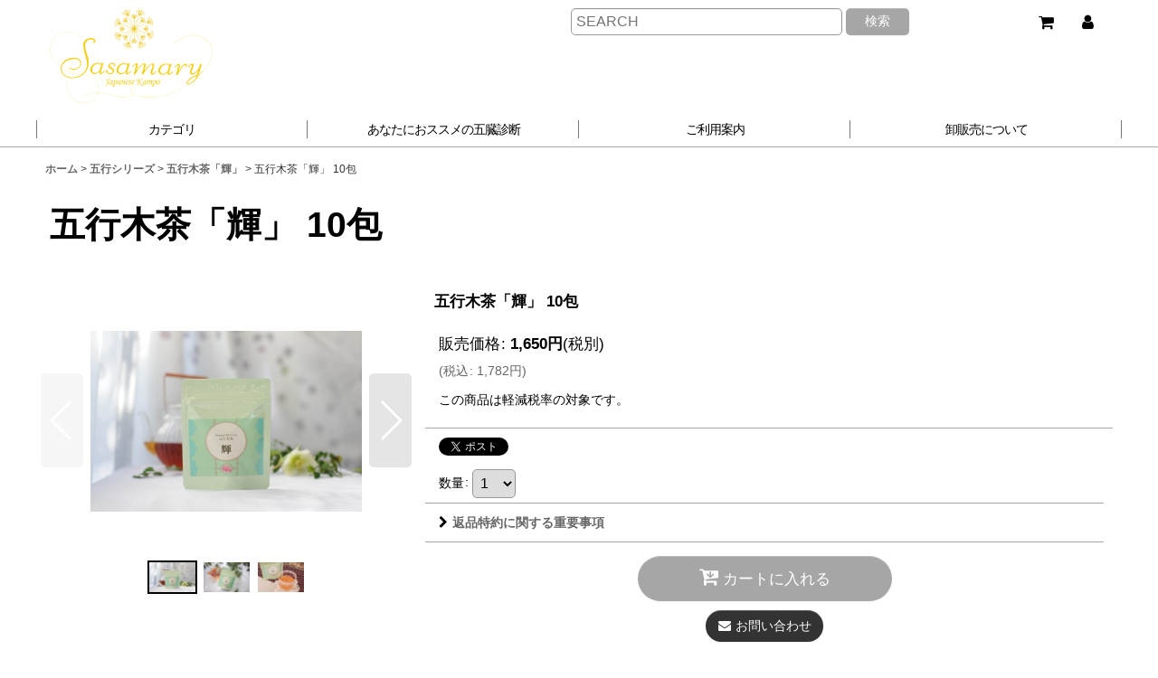

--- FILE ---
content_type: text/html; charset=UTF-8
request_url: https://www.sasamary.com/product/1
body_size: 17156
content:
<!DOCTYPE html><html lang="ja" class="responsive use_hover single_layout wide_layout touch031">
<head prefix="og: http://ogp.me/ns# fb: http://ogp.me/ns/fb# product: http://ogp.me/ns/product#">
    <meta charset="utf-8" />
    <title>五行木茶「輝」 10包｜五行シリーズ-五行木茶「輝」｜sasamaryの漢方ハーブティー</title>
    <meta name="keywords" content="五行木茶「輝」 10包,,五行シリーズ,五行木茶「輝」,ネットショップ,通信販売" />
    <meta name="description" content="sasamary（ササマリー）の漢方茶は
西洋素材（ハーブ）と東洋素材（生薬）を融合した
オリジナルブレンドティです。
五臓診断でおなたにおススメのお茶がわかります。" />
    <meta name="viewport" content="width=device-width, initial-scale=1.0, user-scalable=yes, viewport-fit=cover" />
    <meta name="format-detection" content="telephone=no" />
    <meta name="apple-touch-fullscreen" content="YES" />
    <meta property="og:url" content="https://www.sasamary.com/product/1" />
    <meta property="og:site_name" content="sasamaryの漢方ハーブティー" />
    <meta property="og:title" content="五行木茶「輝」 10包" />
    <meta property="og:description" content="毎日をキラキラと過ごしたい女性の美しい輝きをサポート。イライラ、ズキズキをほぐしたい時に、張りつめたコリコリを優しく鎮め、ほぐします。パソコンや携帯電話との長時間のにらめっこに。目薬の木や菊花茶があな…" />
    <meta property="og:type" content="product" />
    <meta property="og:image" content="https://www.sasamary.com/data/sasamary/product/20210310_c959b9.jpg" />
    <meta property="product:price:amount" content="1782" />
    <meta property="product:price:currency" content="JPY" />
    <meta property="product:product_link" content="https://www.sasamary.com/product/1" />
    <meta name="twitter:card" content="summary_large_image">
    <meta property="fb:admins" content="100003845559546" />
    <meta name="thumbnail" content="https://www.sasamary.com/data/sasamary/product/20210310_c959b9.jpg" />
    <link rel="alternate" type="application/rss+xml" title="RSS" href="https://www.sasamary.com/rss/rss.php" />
    <link rel="canonical" href="https://www.sasamary.com/product/1" />
    <link href="https://www.sasamary.com/res/font/icon_font/ocnkiconf.min.css?v=11" rel="stylesheet">
    <link href="https://www.sasamary.com/res/touch001/style/ocnk.min.css?v=72" rel="stylesheet" />
    <link href="https://www.sasamary.com/res/touch031/style/template.css?1811011563" rel="stylesheet" />
    <link href="https://www.sasamary.com/data/sasamary/responsive/20210830080553445e74.css?1630452184" rel="stylesheet" />
    <script src="https://www.sasamary.com/res/touch031/js/jquery.min.js?1517808840"></script>
<meta name="viewport" content="width=device-width,user-scalable=no,maximum-scale=1" />
<script type="text/javascript" src="http://ajax.googleapis.com/ajax/libs/jquery/1.5.2/jquery.min.js"></script>
<script type="text/javascript">
$(function(){
	var setImg = '#viewer';
	var fadeSpeed = 1500;
	var switchDelay = 5000;

	$(setImg).children('img').css({opacity:'0'});
	$(setImg + ' img:first').stop().animate({opacity:'1',zIndex:'20'},fadeSpeed);

	setInterval(function(){
		$(setImg + ' :first-child').animate({opacity:'0'},fadeSpeed).next('img').animate({opacity:'1'},fadeSpeed).end().appendTo(setImg);
	},switchDelay);
});
</script>

<script type="text/javascript" src="http://www.google.com/jsapi"></script >
<script type="text/javascript">
//Google Feed Api
google.load("feeds", "1");

function initialize() {

// ブログのRSSを設定
var feed = new google.feeds.Feed("http://rssadelete.dokoda.jp/d/http/feedblog.ameba.jp/rss/ameblo/fuukojima");

// 記事タイトルの表示文字数を設定
var maxTitleLength = 20;

// 記事タイトル取得件数を設定
feed.setNumEntries(10);
feed.load(function(result) {
if (!result.error) {
var container = document.getElementById("feed1");
for (var i = 0; i < result.feed.entries.length; i++) {

// 記事タイトルを取得
var entry = result.feed.entries[i];
var title = entry.title;

// 記事タイトルを文字数調整
if (title.length > maxTitleLength) {
title = title.substr(0, maxTitleLength) + '...';
}
// 年月日設定
var dd = new Date(entry.publishedDate); // now
var yearNum = dd.getYear();
if (yearNum < 2000) yearNum += 1900;
var m = dd.getMonth() + 1;
if (m < 10) {m = " " + m;}
var d = dd.getDate();
if (d < 10) {d = " " + d;}
var date = m + "/" + d ;
container.innerHTML += "<li><a href='" + entry.link + "' target='_blank'>" + title + "[" + date +"]</a></li>";
}
}
});
}
google.setOnLoadCallback(initialize);
</script>

<script language="JavaScript">
<!--
function execute() {
var checkNames = new Array("checkA", "checkB", "checkC", "checkD", "checkE");
var counts = new Array(checkNames.length);

for (var i = 0; i < checkNames.length; i++) {
var checkBoxes = document.getElementsByName(checkNames[i]);
counts[i] = 0;
for (var j = 0; j < checkBoxes.length; j++) {
if (checkBoxes[j].checked) {
counts[i]++;
}
}
}

var chkdata = [{"count":counts[0],"name":"輝"},{"count":counts[1],"name":"温"},{"count":counts[2],"name":"優"},{"count":counts[3],"name":"潤"},{"count":counts[4],"name":"若"}];


chkdata.sort(
	function(a,b){
		var acount = a["count"];
		var bcount = b["count"];
    	if( acount < bcount ) return 1;
        if( acount > bcount ) return -1;
        return 0;
    }
);
var msg = "";

msg = msg + "あなたにおススメの漢方ブレンドティーはこちら<br><br>1位『" + chkdata[0]["name"] + "』<br>2位『" + chkdata[1]["name"] +　"』<br>3位『" + chkdata[2]["name"] +　"』";

document.getElementById("result").innerHTML = msg;
}
-->
</script>
<script async src="https://www.googletagmanager.com/gtag/js?id=UA-61752665-1"></script>
<script>
  window.dataLayer = window.dataLayer || [];
  function gtag(){dataLayer.push(arguments);}
  gtag('js', new Date());
  gtag('config', 'UA-61752665-1');
</script>

</head>

<body class="detail_page_body category27_detail_page_body category28_detail_page_body detail_group3 detail_group10 detail_group14" id="detail_page_1">
<div id="container" class="jpn_version visitor">
<div id="inner_container" class="vertical_stacking">

<div id="main_wrapper" class="stacking_item">

    <header>
        <div id="header_wrapper" class="standard_header has_search_bar">
            <div id="header" class="header">
                <div id="header_area" class="fix_center">
                    <div id="inner_header" class="flex_layout flex_j_between flex_nowrap">
                        <div class="header_center center_without_header_left flex_s_center">
                            <div class="shop_name_box">
                                <div class="shoplogo" itemscope="itemscope" itemtype="http://schema.org/Organization">
                                    <a itemprop="url" href="https://www.sasamary.com/">
                                        <img itemprop="logo" src="https://www.sasamary.com/data/sasamary/image/20210310_3e6b96.png" alt="sasamaryの漢方ハーブティー" />
                                    </a>
                                </div>
                            </div>
                        </div>
                        <div class="header_right header_nav_size2">
<div class="header_nav">
    <ul class="inner_header_nav  flex_layout flex_nowrap flex_j_end inner_header_nav_column2 reset_list_style">
        <li class="header_nav_item wrapped_item h_cart flex_layout empty_nav_label has_nav_icon">
            <a href="https://www.sasamary.com/cart" class="nav_btn flex_layout flex_a_center" aria-label="ショッピングカート">
                <div class="nav_text flex_s_center">
                    <i class="fa fa-shopping-cart menu_nav_icon" aria-hidden="true"><span class="cart_qty"></span></i>

                    <span class="nav_label"></span>
                </div>
            </a>
        </li>
        <li class="header_nav_item wrapped_item h_member flex_layout empty_nav_label has_nav_icon">
            <a href="https://www.sasamary.com/member" class="nav_btn flex_layout flex_a_center secure_link" aria-label="マイページ">
                <div class="nav_text flex_s_center">
                    <i class="fa fa-user menu_nav_icon" aria-hidden="true"></i>

                    <span class="nav_label"></span>
                </div>
            </a>
        </li>
    </ul>
</div>
                        </div>
                    </div>
<div class="search_bar hidden_search_bar has_header_right_size2 header_search_bar">
    <div class="inner_search_bar fix_center">
                                    <div class="search form_data" itemscope="itemscope" itemtype="http://schema.org/WebSite">
                                <meta itemprop="url" content="https://www.sasamary.com" />
                                <form class="search_form" method="get" action="https://www.sasamary.com/product-list" role="search" itemprop="potentialAction" itemscope="itemscope" itemtype="http://schema.org/SearchAction">
                                    <meta itemprop="target" content="https://www.sasamary.com/product-list/?keyword={keyword}" />
                                    <input type="hidden" name="search_tmp" value="検索">                                    <input type="search" class="search_box" name="keyword" value="" placeholder="SEARCH" itemprop="query-input" />
                                    <span class="global_btn">
                                        <button type="submit" class="searchinput btn_color_common btn_size_small vami" name="Submit" value="検索">
                                            <span class="button_head_space"></span>
                                            <span class="button_text">検索</span>
                                            <span class="button_end_space"></span>
                                        </button>

                                    </span>
                                </form>
                            </div>

        <span class="close_btn_box">
            <a href="javascript:void(0);" class="search_close icon_btn" aria-label="キャンセル" role="button">
                <span class="close_btn"><i class="fa fa-times" aria-hidden="true"></i></span>
            </a>
        </span>
    </div>
</div>
                </div>
            </div>

            <nav class="header_global_nav wide_decrement_column">
<div class="global_nav column5">
    <ul class="inner_global_nav  flex_layout flex_nowrap fix_center reset_list_style">
        <li class="global_nav_item wrapped_item g_category flex_layout has_nav_icon">
            <a href="https://www.sasamary.com/category" class="nav_btn flex_layout flex_a_center">
                <div class="nav_text flex_s_center">
                    <i class="fa fa-folder menu_nav_icon" aria-hidden="true"></i>

                    <span class="nav_label">カテゴリ</span>
                </div>
            </a>
        </li>
        <li class="global_nav_item wrapped_item g_link_popup1 flex_layout has_nav_icon" data-type="toggle">
            <a href="javascript:void(0);" class="nav_btn flex_layout flex_a_center custom_menu_popup" aria-haspopup="true" role="button" data-custom-menu-selector="#header_nav_popup_link_content_template1">
                <div class="nav_text flex_s_center">
                    <i class="fa fa-check-square-o menu_nav_icon" aria-hidden="true"></i>

                    <span class="nav_label">あなたにおススメの五臓診断</span>
                </div>
            </a>
        </li>
        <li class="global_nav_item wrapped_item g_search flex_layout has_nav_icon search_bar_opener">
            <a href="javascript:void(0);" class="nav_btn flex_layout flex_a_center" aria-haspopup="true" role="button">
                <div class="nav_text flex_s_center">
                    <i class="fa fa-search menu_nav_icon" aria-hidden="true"></i>

                    <span class="nav_label">商品検索</span>
                </div>
            </a>
        </li>
        <li class="global_nav_item wrapped_item g_help flex_layout has_nav_icon">
            <a href="https://www.sasamary.com/help" class="nav_btn flex_layout flex_a_center">
                <div class="nav_text flex_s_center">
                    <i class="fa fa-map menu_nav_icon" aria-hidden="true"></i>

                    <span class="nav_label">ご利用案内</span>
                </div>
            </a>
        </li>
        <li class="global_nav_item wrapped_item g_page16 flex_layout has_nav_icon">
            <a href="https://www.sasamary.com/page/16" class="nav_btn flex_layout flex_a_center">
                <div class="nav_text flex_s_center">
                    <i class="fa fa-bell menu_nav_icon" aria-hidden="true"></i>

                    <span class="nav_label">卸販売について</span>
                </div>
            </a>
        </li>
    </ul>
</div>
            </nav>

            <div class="popup_base popup_base_menu fix_center">
                <div class="popup_nav_area popup_primal_menu hidden_nav_area fix_center" aria-hidden="true" aria-expanded="false" role="dialog">
                    <div class="inner_popup_nav_area popup_nav_box fix_center">
                        <div class="upper_popup_nav">
<div class="header_font_setting">
    <div class="font_setting">
        <span class="set_font_title">文字サイズ<span class="colon">:</span></span>
        <span class="set_font_normal"></span><span class="set_font_large"></span>
    </div>
</div>
                        </div>
<div class="popup_nav column1">
    <ul class="inner_popup_nav  flex_layout advanced_flex_wrap padfix reset_list_style" data-inner=".nav_text">
        <li class="popup_nav_item wrapped_item t_home flex_layout has_nav_icon">
            <a href="https://www.sasamary.com/" class="nav_btn flex_layout flex_a_center">
                <div class="nav_text flex_s_center">
                    <i class="fa fa-home menu_nav_icon" aria-hidden="true"></i>
                    <i class="fa fa-chevron-right right_side_nav_icon chevron_right_icon" aria-hidden="true"></i>

                    <span class="nav_label">ホーム</span>
                </div>
            </a>
        </li>
        <li class="popup_nav_item wrapped_item t_cart flex_layout has_nav_icon">
            <a href="https://www.sasamary.com/cart" class="nav_btn flex_layout flex_a_center">
                <div class="nav_text flex_s_center">
                    <i class="fa fa-shopping-cart menu_nav_icon" aria-hidden="true"><span class="cart_qty"></span></i>
                    <i class="fa fa-chevron-right right_side_nav_icon chevron_right_icon" aria-hidden="true"></i>

                    <span class="nav_label">ショッピングカート</span>
                </div>
            </a>
        </li>
        <li class="popup_nav_item wrapped_item t_register flex_layout has_nav_icon">
            <a href="https://www.sasamary.com/register" class="nav_btn flex_layout flex_a_center secure_link">
                <div class="nav_text flex_s_center">
                    <i class="fa fa-pencil menu_nav_icon" aria-hidden="true"></i>
                    <i class="fa fa-chevron-right right_side_nav_icon chevron_right_icon" aria-hidden="true"></i>

                    <span class="nav_label">新規登録はこちら</span>
                </div>
            </a>
        </li>
        <li class="popup_nav_item wrapped_item t_singin flex_layout has_nav_icon">
            <a href="https://www.sasamary.com/member-login" class="nav_btn flex_layout flex_a_center secure_link">
                <div class="nav_text flex_s_center">
                    <i class="fa fa-sign-in menu_nav_icon" aria-hidden="true"></i>
                    <i class="fa fa-chevron-right right_side_nav_icon chevron_right_icon" aria-hidden="true"></i>

                    <span class="nav_label">ログイン</span>
                </div>
            </a>
        </li>
        <li class="popup_nav_item wrapped_item t_search flex_layout has_nav_icon search_bar_opener">
            <a href="javascript:void(0);" class="nav_btn flex_layout flex_a_center" aria-haspopup="true" role="button">
                <div class="nav_text flex_s_center">
                    <i class="fa fa-search menu_nav_icon" aria-hidden="true"></i>
                    <i class="fa fa-chevron-right right_side_nav_icon chevron_right_icon" aria-hidden="true"></i>

                    <span class="nav_label">SEARCH</span>
                </div>
            </a>
        </li>
        <li class="popup_nav_item wrapped_item t_category flex_layout has_nav_icon">
            <a href="https://www.sasamary.com/category" class="nav_btn flex_layout flex_a_center">
                <div class="nav_text flex_s_center">
                    <i class="fa fa-folder menu_nav_icon" aria-hidden="true"></i>
                    <i class="fa fa-chevron-right right_side_nav_icon chevron_right_icon" aria-hidden="true"></i>

                    <span class="nav_label">種類で選ぶ</span>
                </div>
            </a>
        </li>
        <li class="popup_nav_item wrapped_item item_list_link t_newitem flex_layout has_nav_icon">
            <a href="https://www.sasamary.com/new" class="nav_btn flex_layout flex_a_center">
                <div class="nav_text flex_s_center">
                    <i class="fa fa-flag menu_nav_icon" aria-hidden="true"></i>
                    <i class="fa fa-chevron-right right_side_nav_icon chevron_right_icon" aria-hidden="true"></i>

                    <span class="nav_label">イチオシ</span>
                </div>
            </a>
        </li>
        <li class="popup_nav_item wrapped_item t_recommend flex_layout has_nav_icon">
            <a href="https://www.sasamary.com/pickup" class="nav_btn flex_layout flex_a_center">
                <div class="nav_text flex_s_center">
                    <i class="fa fa-thumbs-o-up menu_nav_icon" aria-hidden="true"></i>
                    <i class="fa fa-chevron-right right_side_nav_icon chevron_right_icon" aria-hidden="true"></i>

                    <span class="nav_label">今、売れてます</span>
                </div>
            </a>
        </li>
        <li class="popup_nav_item wrapped_item item_list_link t_ranking flex_layout has_nav_icon">
            <a href="https://www.sasamary.com/ranking" class="nav_btn flex_layout flex_a_center">
                <div class="nav_text flex_s_center">
                    <i class="fa fa-trophy menu_nav_icon" aria-hidden="true"></i>
                    <i class="fa fa-chevron-right right_side_nav_icon chevron_right_icon" aria-hidden="true"></i>

                    <span class="nav_label">人気ランキング</span>
                </div>
            </a>
        </li>
        <li class="popup_nav_item wrapped_item t_info flex_layout has_nav_icon">
            <a href="https://www.sasamary.com/info" class="nav_btn flex_layout flex_a_center">
                <div class="nav_text flex_s_center">
                    <i class="fa fa-file-text menu_nav_icon" aria-hidden="true"></i>
                    <i class="fa fa-chevron-right right_side_nav_icon chevron_right_icon" aria-hidden="true"></i>

                    <span class="nav_label">特定商取引法表示</span>
                </div>
            </a>
        </li>
        <li class="popup_nav_item wrapped_item t_help flex_layout has_nav_icon">
            <a href="https://www.sasamary.com/help" class="nav_btn flex_layout flex_a_center">
                <div class="nav_text flex_s_center">
                    <i class="fa fa-map menu_nav_icon" aria-hidden="true"></i>
                    <i class="fa fa-chevron-right right_side_nav_icon chevron_right_icon" aria-hidden="true"></i>

                    <span class="nav_label">ご利用案内</span>
                </div>
            </a>
        </li>
        <li class="popup_nav_item wrapped_item t_contact flex_layout has_nav_icon">
            <a href="https://www.sasamary.com/contact" class="nav_btn flex_layout flex_a_center secure_link">
                <div class="nav_text flex_s_center">
                    <i class="fa fa-envelope menu_nav_icon" aria-hidden="true"></i>
                    <i class="fa fa-chevron-right right_side_nav_icon chevron_right_icon" aria-hidden="true"></i>

                    <span class="nav_label">お問い合わせ</span>
                </div>
            </a>
        </li>
    </ul>
</div>
                        <div class="lower_popup_nav">
                        </div>
                        <div class="nav_close_box">
                            <a href="javascript:void(0);" class="nav_close" aria-label="閉じる" role="button"><span class="nav_close_btn"><i class="fa fa-times" aria-hidden="true"></i></span></a>
                        </div>
                        <a class="close_btn_box icon_btn" href="javascript:void(0);" aria-label="閉じる" role="button">
                            <span class="close_btn">
                                <i class="fa fa-times" aria-hidden="true"></i>
                            </span>
                        </a>
                    </div>
                </div>
            </div>

        </div>
    </header>


    <div id="contents" class="layout_1_col standard_contents">

<div class="breadcrumb_area fix_center">
    <ol class="breadcrumb_list" itemscope itemtype="https://schema.org/BreadcrumbList">
        <li class="breadcrumb_nav breadcrumb_nav1" itemprop="itemListElement" itemscope itemtype="https://schema.org/ListItem">
            <a href="https://www.sasamary.com/" itemprop="item">
                <span class="breadcrumb_text" itemprop="name">ホーム</span>
            </a>
            <meta itemprop="position" content="1">
        </li>
        <li class="breadcrumb_nav breadcrumb_nav2" itemprop="itemListElement" itemscope itemtype="https://schema.org/ListItem">
            <span class="gt">&gt;</span>
            <a href="https://www.sasamary.com/product-list/27" itemprop="item" class="item_list_link">
                <span class="breadcrumb_text" itemprop="name">五行シリーズ</span>
            </a>
            <meta itemprop="position" content="2">
        </li>
        <li class="breadcrumb_nav breadcrumb_nav3" itemprop="itemListElement" itemscope itemtype="https://schema.org/ListItem">
            <span class="gt">&gt;</span>
            <a href="https://www.sasamary.com/product-list/28" itemprop="item" class="item_list_link">
                <span class="breadcrumb_text" itemprop="name">五行木茶「輝」</span>
            </a>
            <meta itemprop="position" content="3">
        </li>
        <li class="breadcrumb_nav" itemprop="itemListElement" itemscope itemtype="https://schema.org/ListItem">
            <span class="gt">&gt;</span>
                <span class="thispage" itemprop="name">五行木茶「輝」 10包</span>
            <meta itemprop="position" content="4">
        </li>
    </ol>
</div>

        <div id="inner_contents" class="clearfix fix_center">
            <div id="maincol">
                <main id="main_container">
                    <div id="inner_main_container">

                        <section>
                            <div class="page_box itemdetail item_tax_reduce">


                                <div class="page_title">
                                    <h1 class="detail_page_title">
                                        <span class="title_head_space"></span>
                                        <span class="title_text goods_name">五行木茶「輝」 10包</span>
                                        <span class="model_number_info model_number" id="h_m_number"></span>
                                        <span class="title_end_space"></span>

                                    </h1>
                                </div>


                                <div class="page_contents detail_contents">
                                    <div class="inner_page_contents">

                                        <div class="product_info_wrapper product_info_wrapper_300">
                                        <div class="main_photo_slide square_photo_slide_300">
                                            <div class="slider slider_box initial_loading" data-preload-images="false" data-auto-height="true"  data-pagination-selector=".thumbnail_image_link" data-speed="350" data-effect="slide" data-use-breakpoints="false" data-prev-button=".main_photo_button_prev" data-next-button=".main_photo_button_next" data-pagination=".main_photo_pagination">
                                                <div class="inner_slider_box has_outside_controller">
                                                    <div class="swiper-container swiper">
                                                        <ul class="swiper-wrapper photo_gallery">
                                                            <li class="swiper-slide gallery_item">
                                                                <div class="slider_image_box">
                                                                    <a href="https://www.sasamary.com/data/sasamary/product/20210310_c959b9.jpg" class="gallery_link item_image_box zoom_link landscape_item_image_box" data-w="800" data-h="532" data-msrc="https://www.sasamary.com/data/sasamary/_/70726f647563742f32303231303331305f6339353962392e6a706700363030000074006669745f686569676874.jpg?t=touch031" data-thumbnail="https://www.sasamary.com/data/sasamary/_/70726f647563742f32303231303331305f6339353962392e6a706700313130000074006669745f686569676874.jpg?t=touch031">
                                                                        <img src="https://www.sasamary.com/data/sasamary/_/70726f647563742f32303231303331305f6339353962392e6a706700363030000074006669745f686569676874.jpg?t=touch031" class="item_image synchronous_loaded" width="300" height="199" alt="画像1: 五行木茶「輝」 10包 (1)" />
                                                                    </a>
                                                                </div>
                                                            </li>
                                                            <li class="swiper-slide gallery_item">
                                                                <div class="slider_image_box">
                                                                    <a href="https://www.sasamary.com/data/sasamary/product/20210310_5ced77.jpg" class="gallery_link item_image_box zoom_link landscape_item_image_box" data-w="800" data-h="532" data-msrc="https://www.sasamary.com/data/sasamary/_/70726f647563742f32303231303331305f3563656437372e6a706700363030000074006669745f686569676874.jpg?t=touch031" data-thumbnail="https://www.sasamary.com/data/sasamary/_/70726f647563742f32303231303331305f3563656437372e6a706700313130000074006669745f686569676874.jpg?t=touch031">
                                                                        <img src="https://www.sasamary.com/data/sasamary/_/70726f647563742f32303231303331305f3563656437372e6a706700313130000074006669745f686569676874.jpg?t=touch031" data-src="https://www.sasamary.com/data/sasamary/_/70726f647563742f32303231303331305f3563656437372e6a706700363030000074006669745f686569676874.jpg?t=touch031" data-id="2206" class="item_image swiper-lazy" width="300" height="199" alt="画像2: 五行木茶「輝」 10包 (2)" loading="eager" />
                                                                    </a>
                                                                </div>
                                                            </li>
                                                            <li class="swiper-slide gallery_item">
                                                                <div class="slider_image_box">
                                                                    <a href="https://www.sasamary.com/data/sasamary/product/20141126_118430.jpg" class="gallery_link item_image_box zoom_link landscape_item_image_box" data-w="640" data-h="426" data-msrc="https://www.sasamary.com/data/sasamary/_/70726f647563742f32303134313132365f3131383433302e6a706700363030000074006669745f686569676874.jpg?t=touch031" data-thumbnail="https://www.sasamary.com/data/sasamary/_/70726f647563742f32303134313132365f3131383433302e6a706700313130000074006669745f686569676874.jpg?t=touch031">
                                                                        <img src="https://www.sasamary.com/data/sasamary/_/70726f647563742f32303134313132365f3131383433302e6a706700313130000074006669745f686569676874.jpg?t=touch031" data-src="https://www.sasamary.com/data/sasamary/_/70726f647563742f32303134313132365f3131383433302e6a706700363030000074006669745f686569676874.jpg?t=touch031" data-id="2207" class="item_image swiper-lazy" width="300" height="199" alt="画像3: 五行木茶「輝」 10包 (3)" loading="eager" />
                                                                    </a>
                                                                </div>
                                                            </li>
                                                        </ul>
                                                    </div>
                                                    <div class="slider_controller upper_slider_controller">
                                                        <div class="swiper-button-prev main_photo_button_prev"></div>
                                                        <div class="swiper-button-next main_photo_button_next"></div>
                                                    </div>
                                                </div>
                                                <div class="thumbnail narrow_thumbnail">
                                                    <ul class="flex_layout flex_wrap flex_a_center flex_j_center reset_list_style" data-adjustment="off">
                                                        <li class="thumbnail_listbox wrapped_item photo_on leftpos" id="listbox_2205">
                                                            <a href="javascript:void(0);" class="thumbnail_image_link switching_link" role="button">
                                                                <span class="thumbnail_image_box">
                                                                    <img src="https://www.sasamary.com/data/sasamary/_/70726f647563742f32303231303331305f6339353962392e6a706700313130000074006669745f686569676874.jpg?t=touch031" alt="画像1: 五行木茶「輝」 10包 (1)" id="thumbnail_2205" class="thumbnail_btn" width="55" />
                                                                </span>
                                                            </a>
                                                        </li>
                                                        <li class="thumbnail_listbox wrapped_item" id="listbox_2206">
                                                            <a href="javascript:void(0);" class="thumbnail_image_link switching_link" role="button">
                                                                <span class="thumbnail_image_box">
                                                                    <img src="https://www.sasamary.com/data/sasamary/_/70726f647563742f32303231303331305f3563656437372e6a706700313130000074006669745f686569676874.jpg?t=touch031" alt="画像2: 五行木茶「輝」 10包 (2)" id="thumbnail_2206" class="thumbnail_btn" width="55" />
                                                                </span>
                                                            </a>
                                                        </li>
                                                        <li class="thumbnail_listbox wrapped_item" id="listbox_2207">
                                                            <a href="javascript:void(0);" class="thumbnail_image_link switching_link" role="button">
                                                                <span class="thumbnail_image_box">
                                                                    <img src="https://www.sasamary.com/data/sasamary/_/70726f647563742f32303134313132365f3131383433302e6a706700313130000074006669745f686569676874.jpg?t=touch031" alt="画像3: 五行木茶「輝」 10包 (3)" id="thumbnail_2207" class="thumbnail_btn" width="55" />
                                                                </span>
                                                            </a>
                                                        </li>
                                                    </ul>
                                                </div>
                                            </div>
                                        </div>
                                        <div class="product_info_box">
                                        <div class="detail_item_data detail_block_name">
                                            <div class="item_name product_name_inside">
<span class="goods_name">五行木茶「輝」 10包</span>

                                                <span class="model_number_info model_number" id="m_number"></span>
                                            </div>
                                        </div>
                                        <div class="detail_item_data detail_block_icon">
                                            <div class="common_icon box_both_ends_space">
                                            </div>
                                        </div>
                                        <div class="detail_item_data detail_section detail_block_price ">
                                            <div class="detail_section box_both_ends_space ">
                                                    <div class="price_section section_box">
                                                        <p class="selling_price">
                                                            <span class="price_label" id="price_label">販売価格</span><span class="colon">:</span>
                                                            <span class="figure" id="pricech">1,650<span class="currency_label after_price">円</span></span><span class="tax_label">(税別)</span>                                                        </p>
                                                        <p class="tax_incl_price">
                                                            <span class="round_bracket">(</span><span class="price_label">税込<span class="colon">:</span></span>
                                                            <span id="tax_included_price" class="figure">1,782<span class="currency_label after_price">円</span></span><span class="round_bracket">)</span>
                                                        </p>
                                                    </div>
<div class="tax_section section_box">
    <p class="tax_option">
        <span class="tax_option_target_reduce">この商品は軽減税率の対象です。</span>
    </p>
</div>
                                            </div>
                                        </div>

                                        <div class="detail_item_data detail_block_social">
                                            <div class="detail_section box_both_ends_space social_tool clearfix">
                                                <ul class="flex_layout flex_a_center flex_wrap reset_list_style" data-adjustment="off">
<li class="twitter_detail wrapped_item social_tool_item"><a href="https://twitter.com/share?ref_src=twsrc%5Etfw" class="twitter-share-button" data-show-count="false" data-text="五行木茶「輝」 10包" data-url="https://www.sasamary.com/product/1" data-lang="ja" target="_blank">Tweet</a><script type="text/javascript" async="async" src="https://platform.twitter.com/widgets.js"></script></li>                                                </ul>
                                            </div>
                                        </div>
                                        <div class="detail_item_data form_data detail_block_form" id="option">
                                            <form name="productadd" action="https://www.sasamary.com/product/1" id="productadd" method="post" class="product_form edit_form" novalidate="novalidate">
                                                
                                                <input type="hidden" name="cart_add_1" value="t"/>
                                                <input type="hidden" name="cart_operation_page" value="product"/>
                                                <div class="detail_section box_both_ends_space quantity ">
                                                    <div id="quantity_item">
                                                        <div class="item_box">
                                                            <span class="quantity_label">数量</span><span class="colon">:</span>
                                                            <span id="purchase_qty"><select id="cart_addquantity_1" name="cart_addquantity_1">
	<option value="1" selected="selected">1</option>
	<option value="2">2</option>
	<option value="3">3</option>
	<option value="4">4</option>
	<option value="5">5</option>
	<option value="6">6</option>
	<option value="7">7</option>
	<option value="8">8</option>
	<option value="9">9</option>
	<option value="10">10</option>
	<option value="11">11</option>
	<option value="12">12</option>
	<option value="13">13</option>
	<option value="14">14</option>
	<option value="15">15</option>
	<option value="16">16</option>
	<option value="17">17</option>
	<option value="18">18</option>
	<option value="19">19</option>
	<option value="20">20</option>
	<option value="21">21</option>
	<option value="22">22</option>
	<option value="23">23</option>
	<option value="24">24</option>
	<option value="25">25</option>
	<option value="26">26</option>
	<option value="27">27</option>
	<option value="28">28</option>
	<option value="29">29</option>
	<option value="30">30</option>
	<option value="31">31</option>
	<option value="32">32</option>
	<option value="33">33</option>
	<option value="34">34</option>
	<option value="35">35</option>
	<option value="36">36</option>
	<option value="37">37</option>
	<option value="38">38</option>
	<option value="39">39</option>
	<option value="40">40</option>
	<option value="41">41</option>
	<option value="42">42</option>
	<option value="43">43</option>
	<option value="44">44</option>
	<option value="45">45</option>
	<option value="46">46</option>
	<option value="47">47</option>
	<option value="48">48</option>
	<option value="49">49</option>
	<option value="50">50</option>
	<option value="51">51</option>
	<option value="52">52</option>
	<option value="53">53</option>
	<option value="54">54</option>
	<option value="55">55</option>
	<option value="56">56</option>
	<option value="57">57</option>
	<option value="58">58</option>
	<option value="59">59</option>
	<option value="60">60</option>
	<option value="61">61</option>
	<option value="62">62</option>
	<option value="63">63</option>
	<option value="64">64</option>
	<option value="65">65</option>
	<option value="66">66</option>
	<option value="67">67</option>
	<option value="68">68</option>
	<option value="69">69</option>
	<option value="70">70</option>
	<option value="71">71</option>
	<option value="72">72</option>
	<option value="73">73</option>
	<option value="74">74</option>
	<option value="75">75</option>
	<option value="76">76</option>
	<option value="77">77</option>
	<option value="78">78</option>
	<option value="79">79</option>
	<option value="80">80</option>
	<option value="81">81</option>
	<option value="82">82</option>
	<option value="83">83</option>
	<option value="84">84</option>
	<option value="85">85</option>
	<option value="86">86</option>
	<option value="87">87</option>
	<option value="88">88</option>
	<option value="89">89</option>
	<option value="90">90</option>
	<option value="91">91</option>
	<option value="92">92</option>
	<option value="93">93</option>
	<option value="94">94</option>
	<option value="95">95</option>
	<option value="96">96</option>
	<option value="97">97</option>
	<option value="98">98</option>
	<option value="99">99</option>
</select></span>
                                                            <span id="cart_addquantity_1_status" class="form_status" style="display: none;"></span>
                                                        </div>
                                                    </div>
                                                </div>
                                                <div class="detail_section box_both_ends_space return">
                                                   <div id="detail_return" class="detail_return_box global_iconleft">
                                                       <a target="_blank" href="https://www.sasamary.com/return-policy?popup=1" class="global_link return_policy_link"><i class="fa fa-chevron-right" aria-hidden="true"></i>返品特約に関する重要事項</a>
                                                   </div>
                                                </div>
                                                <div class="detail_section box_both_ends_space add_cart">
                                                            <div class="global_btn add_cart_btn ">
                                                                <button id="submit_cart_input_btn" name="cart_add_btn" type="submit" value="1" class="cartinput btn_size_xxlarge btn_color_emphasis">
                                                                    <span class="button_head_space"></span>
                                                                    <span class="button_text global_iconleft"><i class="fa fa-cart-arrow-down" aria-hidden="true"></i>カートに入れる</span>
                                                                    <span class="button_end_space"></span>
                                                                </button>
                                                            </div>
                                                    <div class="global_btn inquiry_btn">
                                                        <a href="https://www.sasamary.com/contact/product/1" class="secure_link inquiryinput btn_size_large btn_color_common">
                                                            <span class="button_head_space"></span>
                                                            <span class="button_text global_iconleft"><i class="fa fa-envelope" aria-hidden="true"></i>お問い合わせ</span>
                                                            <span class="button_end_space"></span>
                                                        </a>
                                                    </div>
                                                </div>
                                            </form>
                                        </div>
                                        </div>
                                        </div>
                                        <div class="detail_inner_box detail_item_data detail_block_desc">
                                            <div class="detail_desc">
                                <div class="section_title">
                                    <h2>
                                        <span class="title_head_space"></span>
                                        <span class="title_text">商品詳細</span>
                                        <span class="title_end_space"></span>

                                    </h2>
                                </div>

                                                <div class="item_desc_data">
                                                    <div class="item_desc box_both_ends_space">
                                                        <div class="item_desc_text custom_desc">
<font color="red">毎日をキラキラと過ごしたい女性の美しい輝きをサポート。</font><br />
<br />
イライラ、ズキズキをほぐしたい時に、張りつめたコリコリを<br />
優しく鎮め、ほぐします。<br />
<br />
パソコンや携帯電話との長時間のにらめっこに。<br />
目薬の木や菊花茶があなたの視界を明るく鮮明に輝かせます。<br />
<br />
原材料名<br />
<br />
ハブ茶（インド）ローズヒップ、ハイビスカス、目薬の木、クコ葉、<br />
エキナセア、菊花茶、えぞうこぎ<br />

                                                        </div>
                                                    </div>
                                                </div>
                                            </div>
                                        </div>
                                                                                                            
                        <section>
                            <div class="item_box related_item detail_inner_box">

                                                                                    <div class="section_title">
                                    <h2>
                                        <span class="title_head_space"></span>
                                        <span class="title_text">関連商品</span>
                                        <span class="title_end_space"></span>

                                    </h2>
                                </div>


                                <div class="page_contents clearfix related_item_contents standard_slide">
                                    <div class="slider_box slider initial_loading" data-auto-height="false" data-autoplay="" data-speed="350"  data-slides-per-view="3" data-slides-per-group="3" data-use-breakpoints="true" data-max-cols="6" >
                                    <div class="itemlist_box inner_slider_box layout_photo">
                                        <div class="item_list swiper-container swiper column3 max_column6 square_photo_layout">
                                            <ul class="swiper-wrapper reset_list_style">
                                                                        <li class="swiper-slide slide_item_cell flex_layout list_item_156">
                                                    <div class="item_data flex_layout">
                                                        <a href="https://www.sasamary.com/product/156" class="item_data_link">
                                                            <div class="inner_item_data">

                                                                <div class="list_item_photo slider_image_box">
                                                                    <div class="inner_list_item_photo">
                                                                        <div class="global_photo item_image_box itemph_related_item_156 landscape_item_image_box">
                                                                            <img src="https://www.sasamary.com/res/touch031/img/all/spacer.gif" width="120" style="aspect-ratio: 120 / 84" alt="" data-src="https://www.sasamary.com/data/sasamary/_/70726f647563742f32303231303331395f3664663432622e6a706700323430000074006669745f686569676874.jpg" data-alt="" class="item_image swiper-lazy" />
                                                                        </div>
                                                                    </div>
                                                                </div>
                                                                <div class="list_item_data item_tax_reduce">
                                                                    <p class="item_name">
<span class="goods_name">エコパッケージ【五行茶、気血水茶】３０包</span>
                                                                    </p>
                                                                    <p class="common_icon">
                                                                    </p>

                                                                    <div class="item_info">
                                                                        <div class="price">
                                                                            <p class="selling_price">
                                                                                <span class="figure">3,850<span class="currency_label after_price">円</span></span><span class="tax_label list_tax_label">(税別)</span>
                                                                            </p>
                                                                            <p class="tax_incl_price">
                                                                                <span class="price_label"><span class="round_bracket">(</span>税込<span class="colon">:</span></span>
                                                                                <span class="figure">4,158<span class="currency_label after_price">円</span><span class="round_bracket">)</span></span>
                                                                            </p>
                                                                        </div>



                                                                    </div>
                                                                </div>
                                                            </div>
                                                        </a>
                                                    </div>
                                                </li>
                                                                        <li class="swiper-slide slide_item_cell flex_layout list_item_157">
                                                    <div class="item_data flex_layout">
                                                        <a href="https://www.sasamary.com/product/157" class="item_data_link">
                                                            <div class="inner_item_data">

                                                                <div class="list_item_photo slider_image_box">
                                                                    <div class="inner_list_item_photo">
                                                                        <div class="global_photo item_image_box itemph_related_item_157 landscape_item_image_box">
                                                                            <img src="https://www.sasamary.com/res/touch031/img/all/spacer.gif" width="120" style="aspect-ratio: 120 / 84" alt="" data-src="https://www.sasamary.com/data/sasamary/_/70726f647563742f32303231303331395f3664663432622e6a706700323430000074006669745f686569676874.jpg" data-alt="" class="item_image swiper-lazy" />
                                                                        </div>
                                                                    </div>
                                                                </div>
                                                                <div class="list_item_data item_tax_reduce">
                                                                    <p class="item_name">
<span class="goods_name">エコパッケージ【五行茶、気血水茶】50包</span>
                                                                    </p>
                                                                    <p class="common_icon">
                                                                    </p>

                                                                    <div class="item_info">
                                                                        <div class="price">
                                                                            <p class="selling_price">
                                                                                <span class="figure">5,500<span class="currency_label after_price">円</span></span><span class="tax_label list_tax_label">(税別)</span>
                                                                            </p>
                                                                            <p class="tax_incl_price">
                                                                                <span class="price_label"><span class="round_bracket">(</span>税込<span class="colon">:</span></span>
                                                                                <span class="figure">5,940<span class="currency_label after_price">円</span><span class="round_bracket">)</span></span>
                                                                            </p>
                                                                        </div>



                                                                    </div>
                                                                </div>
                                                            </div>
                                                        </a>
                                                    </div>
                                                </li>
                                                                        <li class="swiper-slide slide_item_cell flex_layout list_item_158">
                                                    <div class="item_data flex_layout">
                                                        <a href="https://www.sasamary.com/product/158" class="item_data_link">
                                                            <div class="inner_item_data">

                                                                <div class="list_item_photo slider_image_box">
                                                                    <div class="inner_list_item_photo">
                                                                        <div class="global_photo item_image_box itemph_related_item_158 landscape_item_image_box">
                                                                            <img src="https://www.sasamary.com/res/touch031/img/all/spacer.gif" width="120" style="aspect-ratio: 120 / 84" alt="" data-src="https://www.sasamary.com/data/sasamary/_/70726f647563742f32303231303331395f3664663432622e6a706700323430000074006669745f686569676874.jpg" data-alt="" class="item_image swiper-lazy" />
                                                                        </div>
                                                                    </div>
                                                                </div>
                                                                <div class="list_item_data item_tax_reduce">
                                                                    <p class="item_name">
<span class="goods_name">エコパッケージ【五行茶、気血水茶】100包</span>
                                                                    </p>
                                                                    <p class="common_icon">
                                                                    </p>

                                                                    <div class="item_info">
                                                                        <div class="price">
                                                                            <p class="selling_price">
                                                                                <span class="figure">9,900<span class="currency_label after_price">円</span></span><span class="tax_label list_tax_label">(税別)</span>
                                                                            </p>
                                                                            <p class="tax_incl_price">
                                                                                <span class="price_label"><span class="round_bracket">(</span>税込<span class="colon">:</span></span>
                                                                                <span class="figure">10,692<span class="currency_label after_price">円</span><span class="round_bracket">)</span></span>
                                                                            </p>
                                                                        </div>



                                                                    </div>
                                                                </div>
                                                            </div>
                                                        </a>
                                                    </div>
                                                </li>
                                            </ul>
                                            <div class="slider_controller lower_slider_controller">
                                                <div class="swiper-button-prev"><span class="inner-button-prev"></span></div>
                                                <div class="swiper-pagination"></div>
                                                <div class="swiper-button-next"><span class="inner-button-next"></span></div>
                                            </div>
                                        </div>
                                    </div>
                                    </div>
                                </div>
                            </div>
                        </section>

                                    </div>
                                </div>

                            </div>
                        </section>

                    </div>
                </main>
            </div>


        </div>

    </div>

</div>

<div id="bottom_wrapper" class="stacking_item">
    <footer id="footer_container">
        <div id="footer_wrapper" class="footer_area standard_footer">
            <div id="footer_free_top">
                <div class="custom_space fix_center" id="inner_footer_free_top">
<div class="footerimg" style="text-align: center;">
<img src="https://www.sasamary.com/data/sasamary/image/20210310_3e6b96.png">
</div>
                </div>
            </div>
            <div class="fixed_corner_box">
                <a href="#productadd" class="move_to_add_cart fixed_corner_button" data-style="off" aria-label="カートボタンへ">
                    <span class="inner_fixed_corner">
                        <span class="chevron_up_icon corner_covering_item" aria-hidden="true"></span>
                        <span class="jump_to_cart_box"><span class="top_jump_to_cart fa"></span><span class="bottom_jump_to_cart corner_covering_item"></span></span>
                        <i class="fa fa-shopping-cart shopping_cart_icon" aria-hidden="true"></i>
                    </span>
                </a>
                <a href="#container" class="back_to_top fixed_corner_button" data-style="off" aria-label="ページトップへ">
                    <span class="inner_fixed_corner"><i class="fa fa-angle-up" aria-hidden="true"></i></span>
                </a>
            </div>
            <div class="footer_nav column1" role="navigation">
                <ul class="inner_footer_nav inner_footer_nav1 flex_layout advanced_flex_wrap padfix fix_center reset_list_style" data-inner=".nav_text">
        <li class="footer_nav_item wrapped_item f_home flex_layout has_nav_icon">
            <a href="https://www.sasamary.com/" class="nav_btn flex_layout flex_a_center">
                <div class="nav_text flex_s_center">
                    <i class="fa fa-home menu_nav_icon" aria-hidden="true"></i>
                    <i class="fa fa-chevron-right right_side_nav_icon chevron_right_icon" aria-hidden="true"></i>

                    <span class="nav_label">ホーム</span>
                </div>
            </a>
        </li>
        <li class="footer_nav_item wrapped_item f_cart flex_layout has_nav_icon">
            <a href="https://www.sasamary.com/cart" class="nav_btn flex_layout flex_a_center">
                <div class="nav_text flex_s_center">
                    <i class="fa fa-shopping-cart menu_nav_icon" aria-hidden="true"><span class="cart_qty"></span></i>
                    <i class="fa fa-chevron-right right_side_nav_icon chevron_right_icon" aria-hidden="true"></i>

                    <span class="nav_label">ショッピングカート</span>
                </div>
            </a>
        </li>
        <li class="footer_nav_item wrapped_item f_member flex_layout has_nav_icon">
            <a href="https://www.sasamary.com/member" class="nav_btn flex_layout flex_a_center secure_link">
                <div class="nav_text flex_s_center">
                    <i class="fa fa-user menu_nav_icon" aria-hidden="true"></i>
                    <i class="fa fa-chevron-right right_side_nav_icon chevron_right_icon" aria-hidden="true"></i>

                    <span class="nav_label">マイページ</span>
                </div>
            </a>
        </li>
        <li class="footer_nav_item wrapped_item f_recently flex_layout has_nav_icon">
            <a href="https://www.sasamary.com/recently" class="nav_btn flex_layout flex_a_center">
                <div class="nav_text flex_s_center">
                    <i class="fa fa-clock-o menu_nav_icon" aria-hidden="true"></i>
                    <i class="fa fa-chevron-right right_side_nav_icon chevron_right_icon" aria-hidden="true"></i>

                    <span class="nav_label">最近チェックしたアイテム</span>
                </div>
            </a>
        </li>
        <li class="footer_nav_item wrapped_item f_info flex_layout has_nav_icon">
            <a href="https://www.sasamary.com/info" class="nav_btn flex_layout flex_a_center">
                <div class="nav_text flex_s_center">
                    <i class="fa fa-file-text menu_nav_icon" aria-hidden="true"></i>
                    <i class="fa fa-chevron-right right_side_nav_icon chevron_right_icon" aria-hidden="true"></i>

                    <span class="nav_label">特定商取引法表示</span>
                </div>
            </a>
        </li>
        <li class="footer_nav_item wrapped_item f_help flex_layout has_nav_icon">
            <a href="https://www.sasamary.com/help" class="nav_btn flex_layout flex_a_center">
                <div class="nav_text flex_s_center">
                    <i class="fa fa-map menu_nav_icon" aria-hidden="true"></i>
                    <i class="fa fa-chevron-right right_side_nav_icon chevron_right_icon" aria-hidden="true"></i>

                    <span class="nav_label">ご利用案内</span>
                </div>
            </a>
        </li>
        <li class="footer_nav_item wrapped_item f_link_item1 flex_layout has_nav_icon">
            <a href="https://www.sasamary.com/page/23" class="nav_btn flex_layout flex_a_center">
                <div class="nav_text flex_s_center">
                    <i class="fa fa-exclamation-circle menu_nav_icon" aria-hidden="true"></i>
                    <i class="fa fa-chevron-right right_side_nav_icon chevron_right_icon" aria-hidden="true"></i>

                    <span class="nav_label">妊娠中、授乳中の飲用についてのご注意</span>
                </div>
            </a>
        </li>
        <li class="footer_nav_item wrapped_item f_contact flex_layout has_nav_icon">
            <a href="https://www.sasamary.com/contact" class="nav_btn flex_layout flex_a_center secure_link">
                <div class="nav_text flex_s_center">
                    <i class="fa fa-envelope menu_nav_icon" aria-hidden="true"></i>
                    <i class="fa fa-chevron-right right_side_nav_icon chevron_right_icon" aria-hidden="true"></i>

                    <span class="nav_label">お問い合わせ</span>
                </div>
            </a>
        </li>
    </ul>
                        </div>
            <div id="footer">
                <div id="inner_footer" class="fix_center" role="contentinfo">
                    <div class="footer_banner">
                        <div class="inner_footer_banner fix_center">
                            <span class="banner_box np_convenience_banner">
                                <a href="http://www.np-atobarai.jp/about/" target="_blank" rel="nofollow"><img src="https://www.sasamary.com/res/touch031/img/all/bunner/np_atobarai_logo.png" alt="NP後払い" width="120" height="30" /></a>
                            </span>
                        </div>
                    </div>

                </div>
            </div>
        </div>
    </footer>


</div>
<noscript><div class="uppermost_note"><div class="uppermost_note_desc">JavaScriptを有効にしてご利用ください</div></div></noscript>

</div>

</div>

<script type="text/template" id="ajax_item_wrap_template">
<section>
    <div class="item_box ajax_item_box">
        <div class="section_title">
            <h2>
                <span class="title_head_space"></span>
                <span class="title_text"><%= title %></span>
                <span class="title_end_space"></span>
            </h2>
        </div>
        <div class="ajax_comment"></div>
        <div class="ajax_contents">
            <div class="ajax_list_box" data-position="<%- position %>" data-pointer="<%- pointer %>" data-adjustment="<%- adjustment %>" data-cols="<%- cols %>" data-async="<%- asyncImage %>">
                <div class="ajax_itemlist_box list_item_table loading"></div>
            </div>
        </div>
    </div>
</section>
</script>
<script type="text/template" id="overlay_template">
<div class="overlay_area">
    <div class="overlay_front">
        <div class="inner_overlay_front">
            <div class="modal_skin clearfix" tabindex="0">
<%= inner_skin %>
            </div>
<%= close_btn %>
        </div>
    </div>
</div>
</script>
<script type="text/template" id="alert_template">
<div class="alert_form">
    <div class="alert_message">
        <%= message %>
    </div>
    <div class="overlay_alert_close">
        <div class="btn_box">
            <div class="form_btn">
                <span class="global_btn">
                    <button type="button" class="yesinput btn_size_large btn_color_emphasis close_link">
                        <span class="button_head_space"></span>
                        <span class="button_text">はい</span>
                        <span class="button_end_space"></span>
                    </button>
                </span>
            </div>
        </div>
    </div>
</div>
</script>
<script type="text/template" id="menu_popup_template">
<div class="popup_menu fix_center prepared_popup">
    <div class="popup_nav_area popup_menu_area fix_center">
        <div class="inner_popup_nav_area popup_main_menu fix_center">
<%= menuList %>
        </div>
        <div class="inner_popup_nav_area popup_sub_menu fix_center"></div>
    </div>
</div>
</script>
<script type="text/template" id="menu_popup_inner_template">
<div class="popup_nav_title"><%= title %></div>
<div class="popup_nav column1">
    <ul class="inner_popup_nav flex_layout advanced_flex_wrap padfix reset_list_style<%- additionalClassName%>">
<%= linkList %>
    </ul>
    <a class="close_btn_box icon_btn nav_close" href="javascript:void(0);" aria-label="閉じる" role="button">
        <span class="close_btn">
            <i class="fa fa-times" aria-hidden="true"></i>
        </span>
    </a>
</div>
<div class="nav_close_box">
    <a href="javascript:void(0);" class="nav_close" title="閉じる" role="button">
        <span class="nav_close_btn">
            <i class="fa fa-times" title="閉じる"></i>
        </span>
    </a>
</div>
</script>
<script type="text/template" id="menu_popup_title_template">
<div class="upper_popup_nav">
    <div class="popup_menu_back global_btn backinput_btn"><a href="javascript:void(0);" class="backinput btn_size_small btn_color_common" role="button">戻る</a></div>
    <div class="popup_sub_title">
        <span class="title_head_space"></span>
        <span class="title_text"><%- title %></span>
        <span class="title_end_space"></span>
    </div>
</div>
</script>
<script type="text/template" id="menu_popup_link_template">
<li class="popup_nav_item wrapped_item flex_layout <%- uniqueName %>">
    <a href="<%- url %>" class="nav_btn<%- hasImage %> flex_layout flex_a_center item_list_link<% if (hasSub) { %> has_popup_sub_menu<% } %>" data-sub-menu="<% if (hasSub) { %><%- index %><% } %>">
        <%= image %>
        <div class="nav_text flex_s_center">
            <span class="nav_space"></span>
            <i class="fa fa-chevron-right right_side_nav_icon chevron_right_icon" aria-hidden="true"></i>
            <span class="nav_label"><%- label %></span>
        </div>
    </a>
</li>
</script>
<script type="text/template" id="menu_popup_link_image_template">
<div class="<%- className %>">
    <img src="<%- imagePath %>" width="<%- imageWidth %>" height="<%- imageHeight %>" alt="" />
</div>
</script>
<script type="text/template" id="variation_popup_template">
<div class="popup_variation">
    <a class="close_btn_box" href="javascript:void(0);" aria-label="閉じる" role="button"><span class="icon_btn"><span class="close_btn"><i class="fa fa-times" aria-hidden="true"></i></span></span></a>
    <div class="upper_popup_message"></div>
    <div class="inner_popup_variation">
<%= variations %>
    </div>
    <div class="popup_bottom_ok">
        <span class="global_btn okinput_btn">
            <button type="button" class="okinput btn_size_large btn_color_common">
                <span class="button_head_space"></span>
                <span class="button_text">OK</span>
                <span class="button_end_space"></span>
            </button>
        </span>
    </div>
    <div class="popup_bottom_close global_iconleft">
        <a href="javascript:void(0);" class="close_link global_link" role="button"><i class="fa fa-times" aria-hidden="true"></i>閉じる</a>
    </div>
</div>
</script>
<script type="text/template" id="variation_selection_template">
<div class="popup_variation_selection popup_variation_<%- selectIndex %>">
    <div class="popup_variation_title">
        <span class="popup_variation_label"><%- selectInfo.selectLabel %><span class="colon">:</span></span>
        <span class="popup_variation_value"></span>
        <span class="popup_title_button"></span>
    </div>
    <div class="popup_variation_options"><%= options %></div>
</div>
</script>
<script type="text/template" id="button_template">
<button type="<%- type %>" class="<%- classNames %>"<%- attr %>>
    <span class="button_head_space"></span>
    <span class="button_text"><%- label %></span>
    <span class="button_end_space"></span>
</button>
</script>
<script type="text/template" id="photo_gallery_template">
<div class="pswp" tabindex="-1" role="dialog" aria-hidden="true">
    <div class="pswp__bg"></div>
    <div class="pswp__scroll-wrap">
        <div class="pswp__container">
            <div class="pswp__item"></div>
            <div class="pswp__item"></div>
            <div class="pswp__item"></div>
        </div>
        <div class="pswp__ui pswp__ui--hidden">
            <div class="pswp__top-bar">
                <div class="pswp__counter"></div>
                <button class="pswp__button pswp__button--close photo_gallery_close_btn" title="閉じる (Esc)"></button>
                <button class="pswp__button pswp__button--share" title="Share"></button>
                <button class="pswp__button pswp__button--fs" title="Toggle fullscreen"></button>
                <button class="pswp__button pswp__button--zoom" title="Zoom in/out"></button>
                <div class="pswp__preloader">
                    <div class="pswp__preloader__icn">
                      <div class="pswp__preloader__cut">
                        <div class="pswp__preloader__donut"></div>
                      </div>
                    </div>
                </div>
            </div>
            <div class="pswp__share-modal pswp__share-modal--hidden pswp__single-tap">
                <div class="pswp__share-tooltip"></div>
            </div>
            <button class="pswp__button pswp__button--arrow--left" title="前">
            </button>
            <button class="pswp__button pswp__button--arrow--right" title="次">
            </button>
            <div class="pswp__caption">
                <div class="pswp__caption__center"></div>
            </div>
        </div>
        <div class="pswp__zoom_in_sign pswp__zoom_in_hidden"><i class="fa fa-chevron-circle-left zoom_sign_left_icon" aria-hidden="true"></i><i class="fa fa-chevron-circle-right zoom_sign_right_icon" aria-hidden="true"></i></div>
    </div>
</div>
</script>
<script type="text/template" id="gallery_slider_box_template">
<div class="gallery_slider slider_box initial_loading" data-preload-images="true">
    <div class="inner_slider_box">
        <div class="swiper-container swiper">
            <ul class="swiper-wrapper">
<%= items %>
            </ul>
        </div>
    </div>
</div>
</script>
<script type="text/template" id="gallery_slider_item_template"><li class="swiper-slide gallery_item"><div class="slider_image_box"><a href="javascript:void(0);" class="thumbnail_image_link switching_link" role="button"><img src="<%- src %>" width="<%- width %>" alt="<%- title %>" class="thumbnail_btn" /></a></div></li></script>
<script type="text/template" id="header_nav_popup_link_content_template1">
<div class="custom_nav_popup popup_content1">
    <div class="inner_custom_nav_popup custom_space">
<div>
<div style="margin:0 0 0 20px;">

<p style="text-align: center;">
<img src="http://sasamary.com/data/sasamary/image/sindan_top.jpg" /></p>
<form><p style="text-align: center;"><font size="4"><br>
当てはまるものにチェックをして、「診断スタート」ボタンを押して下さい。<br>
今、あなたに必要な五臓を診断します！</font></p>
<br><br><font size="4">
<table><tr><td valign="top">
<p style="text-align: center;">
<img src="http://sasamary.com/data/sasamary/image/sindan_bnr_01.jpg" /></p>
<input type="checkbox" name="checkA" value="A4">一度眠っても、よく目覚める<br>
<input type="checkbox" name="checkA" value="A6">寝起きが悪く、身体がだるい<br>
<input type="checkbox" name="checkA" value="A12">食欲がない<br>
<input type="checkbox" name="checkB" value="B5">よく眠れない<br>
<input type="checkbox" name="checkB" value="B6">いやな夢をよくみる<br>
<input type="checkbox" name="checkE" value="E2">疲れがなかなかとれない<br>
<input type="checkbox" name="checkD" value="D7">トイレに行く回数が少ない<br>
<input type="checkbox" name="checkD" value="D11">声が小さめ、または張りがない<br>
<input type="checkbox" name="checkC" value="C1">日中、食後に眠くなりやすい<br>
<input type="checkbox" name="checkC" value="C5">胃が重たい<br>
<input type="checkbox" name="checkC" value="C6">消化不良をおこしやすい<br>
<input type="checkbox" name="checkC" value="C7">胃がチャポチャポする<br>
<input type="checkbox" name="checkB" value="B14">物忘れをしやすい<br>
<p style="text-align: center;">
<img src="http://sasamary.com/data/sasamary/image/sindan_bnr_02.jpg" /></p>
<input type="checkbox" name="checkA" value="A1">イライラして怒りっぽい<br>
<input type="checkbox" name="checkA" value="A3">感情にムラがある<br>
<input type="checkbox" name="checkB" value="B1">わけもなく不安になることが多い<br>
<input type="checkbox" name="checkB" value="B2">集中力がない<br>
<input type="checkbox" name="checkC" value="C3">気力が出ない<br>
<input type="checkbox" name="checkC" value="C14">甘い物が異常にほしくなる<br>
<p style="text-align: center;">
<img src="http://sasamary.com/data/sasamary/image/sindan_bnr_03.jpg" /></p>
<input type="checkbox" name="checkA" value="A2">頬にシミがある<br>
<input type="checkbox" name="checkB" value="B9">ほおが赤っぽい<br>
<input type="checkbox" name="checkD" value="D12">肌が弱い、または敏感肌<br>
<input type="checkbox" name="checkD" value="D10">乾燥肌で潤いが足りない<br>
<input type="checkbox" name="checkE" value="E12">肌の色が浅黒い<br>
<input type="checkbox" name="checkC" value="C10">吹き出物ができやすく、化膿しやすい<br>
</td>
<td valign="top">
<p style="text-align: center;">
<img src="http://sasamary.com/data/sasamary/image/sindan_bnr_04.jpg" /></p>
<input type="checkbox" name="checkA" value="A9">目がつかれやすい<br>
<input type="checkbox" name="checkA" value="A10">目が充血している<br>
<input type="checkbox" name="checkA" value="A11">めまいがおこりやすい<br>
<input type="checkbox" name="checkD" value="D2">鼻がつまる、または鼻水が多い<br>
<input type="checkbox" name="checkD" value="D3">花粉症などアレルギーがある<br>
<input type="checkbox" name="checkB" value="B11">口が渇きやすい<br>
<input type="checkbox" name="checkB" value="B15">手足が冷えやすい<br>
<input type="checkbox" name="checkC" value="C9">口内炎や口角炎ができやすい<br>
<input type="checkbox" name="checkC" value="C11">唇が荒れている<br>
<input type="checkbox" name="checkD" value="D4">呼吸が浅い、苦しい時がある<br>
<input type="checkbox" name="checkD" value="D13">喘息がある<br>
<input type="checkbox" name="checkD" value="D8">のどが乾燥したり、腫れやすい<br>
<input type="checkbox" name="checkD" value="D6">せきや痰が出やすい<br>
<input type="checkbox" name="checkA" value="A14">爪が割れやすい<br>
<input type="checkbox" name="checkE" value="E11">爪に縦割れがある<br>
<input type="checkbox" name="checkE" value="E3">白髪が増えた、髪に潤いがない<br>
<input type="checkbox" name="checkE" value="E10">抜け毛が多い、または円形脱毛症<br>
<input type="checkbox" name="checkD" value="D1">便秘になりやすい<br>
<input type="checkbox" name="checkA" value="A15">生理不順、生理痛がある<br>
<input type="checkbox" name="checkE" value="E14">生理不順、または月経量の減少<br>

<input type="checkbox" name="checkA" value="A7">胸のあたりが張って苦しい<br>
<input type="checkbox" name="checkB" value="B3">胸に圧迫感がある<br>
<input type="checkbox" name="checkA" value="A8">頭痛が起こりやすい<br>
<input type="checkbox" name="checkA" value="A13">肩こりがひどい<br>
<input type="checkbox" name="checkB" value="B4">カラダがだるく、気力がない<br>
<input type="checkbox" name="checkB" value="B7">動悸、息切れがする<br>
<input type="checkbox" name="checkB" value="B8">不整脈がある<br>
<input type="checkbox" name="checkB" value="B10">異常に汗をかいてしまう<br>
<input type="checkbox" name="checkB" value="B12">のぼせることがよくある<br>
<input type="checkbox" name="checkC" value="C2">身体がだるくて猫背になりやすい<br>
<input type="checkbox" name="checkC" value="C8">下痢をしやすい<br>
<input type="checkbox" name="checkC" value="C12">顔や手の色が黄色っぽい<br>
<input type="checkbox" name="checkD" value="D14">むくみやすい<br>
<input type="checkbox" name="checkC" value="C15">筋肉がつきづらい<br>
<input type="checkbox" name="checkD" value="D5">かぜをひきやすい<br>
<input type="checkbox" name="checkD" value="D9">温度調節が苦手<br>
<input type="checkbox" name="checkE" value="E1">足腰がだるい<br>
<input type="checkbox" name="checkE" value="E5">のぼせを感じる<br>
<input type="checkbox" name="checkE" value="E6">全体にむくみやすい<br>
<input type="checkbox" name="checkE" value="E7">腰痛がある<br>
<input type="checkbox" name="checkE" value="E8">骨がもろい<br>
<input type="checkbox" name="checkE" value="E13">手足のほてり、または冷えがある<br>
</td>
</tr></table></font><br>
<p style="text-align: center;">
<input type="image" src="http://sasamary.com/data/sasamary/image/sindan_bnr_05.jpg" onClick="execute();return false"></p>
</div><br>
<font size="4" color="##483D8B">
<div style="text-align: center;" id="result"></div>
</font><br>
</form>

<div align="left">
<p style="text-align: center;"><a href="http://www.sasamary.com/product-list/13"><img src="http://sasamary.com/data/sasamary/image/sindan_footer.jpg" /></a></p>
<p style="text-align: center;"><a href="http://www.sasamary.com/product-list/13"><img src="http://sasamary.com/data/sasamary/image/sindan_link01.jpg" /></a></p>
<p style="text-align: center;">
<a href="http://sasamary.com/product-list/30"><img src="http://sasamary.com/data/sasamary/image/sindan_link02.jpg" style="margin:0 10px 0 0;" /></a>
<a href="http://sasamary.com/product-list/31"><img src="http://sasamary.com/data/sasamary/image/sindan_link03.jpg" style="margin:0 10px 0 0;" /></a>
<a href="http://sasamary.com/product-list/32"><img src="http://sasamary.com/data/sasamary/image/sindan_link04.jpg" style="margin:0 10px 0 0;" /></a>
<a href="http://sasamary.com/product-list/29"><img src="http://sasamary.com/data/sasamary/image/sindan_link05.jpg" style="margin:0 10px 0 0;" /></a>
<a href="http://sasamary.com/product-list/28"><img src="http://sasamary.com/data/sasamary/image/sindan_link06.jpg" /></a>
</p>
</div>
</div>
    </div>
    <a class="close_btn_box icon_btn nav_close" href="javascript:void(0);" onclick="javascript:jQuery('.popup_base .popup_menu').trigger('close_popup_menu');" aria-label="閉じる" role="button">
        <span class="close_btn">
            <i class="fa fa-times" aria-hidden="true"></i>
        </span>
    </a>
    <div class="nav_close_box">
        <a href="javascript:void(0);" class="nav_close" title="閉じる" role="button">
            <span class="nav_close_btn">
                <i class="fa fa-times" title="閉じる"></i>
            </span>
        </a>
    </div>
</div>
</script>
<script type="text/template" id="menu_popup_back_template">
<div class="upper_popup_nav">
    <div class="popup_menu_back global_btn backinput_btn"><a href="javascript:void(0);" class="backinput btn_size_small btn_color_common" role="button">戻る</a></div>
</div>
</script>
<script type="text/template" id="custum_nav_list_template">
<ul class="flex_layout reset_list_style">
<%= listItems %>
</ul>
</script>
<script type="text/template" id="custum_nav_item_template">
<li class="wrapped_item flex_layout">
    <a href="<%- url %>" class="nav_btn flex_layout flex_a_center item_list_link">
    <div class="nav_text">
        <span class="nav_space"></span>
        <i class="fa fa-chevron-right right_side_nav_icon chevron_right_icon" aria-hidden="true"></i>
        <span class="nav_label"><%- label %></span>
    </div>
    </a>
</li>
</script>
<script type="text/template" id="custum_nav_image_item_template">
    <li class="wrapped_item flex_layout">
        <a href="<%- url %>" class="nav_btn flex_layout flex_a_center item_list_link has_image_nav_btn">
            <div class="itemlist_categoryimage"><img src="<%- imgUrl %>" width="40" height="40" alt></div>
            <div class="nav_text">
                <span class="nav_space"></span>
                <i class="fa fa-chevron-right right_side_nav_icon chevron_right_icon" aria-hidden="true"></i>
                <span class="nav_label"><%- label %></span>
            </div>
        </a>
    </li>
</script>

<script src="https://www.sasamary.com/res/touch031/js/layout/underscore.js?v=1613361977"></script>
<script src="https://www.sasamary.com/res/touch031/js/public/swiper-bundle.min.js?v=2"></script>
<script src="https://www.sasamary.com/res/touch031/js/public/photoswipe.min.js"></script>
<script src="https://www.sasamary.com/res/touch031/js/public/photoswipe-ui-default.min.js"></script>
<script src="https://www.sasamary.com/res/touch031/js/pack/common-min.js?1613361997"></script>
<script src="https://www.sasamary.com/res/touch031/js/pack/ocnk-min.js?1613361988"></script>

<script>
(function ($) {
   if (globalObj.useAdditionalScripts()) {
       globalObj.unuseInitProcess = true;
        $.when(
            $.cachedScript('https://www.sasamary.com/res/touch031/js/layout/flipsnap.min.js'),
            $.cachedScript('https://www.sasamary.com/res/touch031/js/pack/ocnk-addition-min.js?v=2')
        ).done(globalObj.initAdditionalScripts);
    }
})(jQuery);
</script>



<script>
var xmlUrl = "https://www.sasamary.com" + "/xml.php";
var xmlSecureUrl = "https://www.sasamary.com" + "/xml.php";
var OK_icon_src = 'https://www.sasamary.com/res/touch031/img/all/icon_ok_x2.png';
var NG_icon_src = 'https://www.sasamary.com/res/touch031/img/all/icon_caution_x2.png';
var CURPLACE = 'product';
var MSG_INPUT = '入力してください。';
var MSG_SELECT = '選択してください。';
var MSG_NUMERIC1 = '半角数字で正しく入力してください。';
var MSG_MAX_LENGTH = '%s文字以内で入力してください。';
var MSG_ADDRESS = {
    'japan1': '(市区町村郡)', 'japan2': '(町名・番地)', 'japan3': '(マンション・ビル名・部屋番号)',
    'oversea1': '(Street address)', 'oversea2': '(Apt./Bldg. No.)', 'oversea3': '(City, State/Province)'
};
globalObj.closeBtnHtml = '<a class="close_btn_box icon_btn" href="javascript:void(0);" aria-label="閉じる" role="button"><span class="close_btn"><i class="fa fa-times" aria-hidden="true"></i></span></a>';
var browserType = '';
globalObj.language = 'Japanese';
globalObj.iconFontCloseBtn = '<a href="javascript:void(0);" class="icon_btn" aria-label="閉じる" role="button"><span class="close_btn"><i class="fa fa-times" aria-hidden="true"></i></span></a>';
globalObj.noImageLabel = '写真が見つかりません';
globalObj.closeLabel = '閉じる';
globalObj.home = 'https://www.sasamary.com';
globalObj.b = 'https://www.sasamary.com';
globalObj.productListType = '';
globalObj.productListQueryString = '';
globalObj.productListCondition = {};
globalObj.cartItemCnt = 0;
globalObj.normalCartItemCnt = 0;
globalObj.subscriptionCartItemCnt = 0;
globalObj.useCategoryAllLabel = true;
globalObj.useSubCategoryAllLabel = true;
globalObj.subCategorySelectDefaultLabel = '全商品';
globalObj.categoryListTitle = '種類で選ぶ';
globalObj.groupListTitle = '価格帯で選ぶ';
globalObj.productCategoryNames = {"45":{"id":"45","name":"\uff03\u604b\u3059\u308b\u6f22\u65b9\u8336","photo":null,"photo_url":null,"photo_width":80,"photo_height":80,"display_photo_in_header_nav":"t","display_photo_in_side_nav":"t","display_photo_in_product_list":"t","order":0},"33":{"id":"33","name":"\u6c17\u8840\u6c34\u30b7\u30ea\u30fc\u30ba","photo":null,"photo_url":null,"photo_width":80,"photo_height":80,"display_photo_in_header_nav":"t","display_photo_in_side_nav":"t","display_photo_in_product_list":"t","order":1,"sub":{"34":{"id":"34","name":"\u3010\u548c\u3011Relax","photo":null,"photo_url":null,"photo_width":80,"photo_height":80,"display_photo_in_header_nav":"t","display_photo_in_side_nav":"t","display_photo_in_product_list":"t","order":0},"35":{"id":"35","name":"\u3010\u7f8e\u3011Lady","photo":null,"photo_url":null,"photo_width":80,"photo_height":80,"display_photo_in_header_nav":"t","display_photo_in_side_nav":"t","display_photo_in_product_list":"t","order":1},"36":{"id":"36","name":"\u3010\u723d\u3011Clean","photo":null,"photo_url":null,"photo_width":80,"photo_height":80,"display_photo_in_header_nav":"t","display_photo_in_side_nav":"t","display_photo_in_product_list":"t","order":2},"42":{"id":"42","name":"\u6c17\u8840\u6c34\u3000\u5168\u7a2e\u985e\u30d1\u30c3\u30af","photo":null,"photo_url":null,"photo_width":80,"photo_height":80,"display_photo_in_header_nav":"t","display_photo_in_side_nav":"t","display_photo_in_product_list":"t","order":3}}},"27":{"id":"27","name":"\u4e94\u884c\u30b7\u30ea\u30fc\u30ba","photo":null,"photo_url":null,"photo_width":80,"photo_height":80,"display_photo_in_header_nav":"t","display_photo_in_side_nav":"t","display_photo_in_product_list":"t","order":2,"sub":{"28":{"id":"28","name":"\u4e94\u884c\u6728\u8336\u300c\u8f1d\u300d","photo":null,"photo_url":null,"photo_width":80,"photo_height":80,"display_photo_in_header_nav":"t","display_photo_in_side_nav":"t","display_photo_in_product_list":"t","order":0},"29":{"id":"29","name":"\u4e94\u884c\u706b\u8336\u300c\u6e29\u300d","photo":null,"photo_url":null,"photo_width":80,"photo_height":80,"display_photo_in_header_nav":"t","display_photo_in_side_nav":"t","display_photo_in_product_list":"t","order":1},"30":{"id":"30","name":"\u4e94\u884c\u571f\u8336\u300c\u512a\u300d","photo":null,"photo_url":null,"photo_width":80,"photo_height":80,"display_photo_in_header_nav":"t","display_photo_in_side_nav":"t","display_photo_in_product_list":"t","order":2},"31":{"id":"31","name":"\u4e94\u884c\u91d1\u8336\u300c\u6f64\u300d","photo":null,"photo_url":null,"photo_width":80,"photo_height":80,"display_photo_in_header_nav":"t","display_photo_in_side_nav":"t","display_photo_in_product_list":"t","order":3},"32":{"id":"32","name":"\u4e94\u884c\u6c34\u8336\u300c\u82e5\u300d","photo":null,"photo_url":null,"photo_width":80,"photo_height":80,"display_photo_in_header_nav":"t","display_photo_in_side_nav":"t","display_photo_in_product_list":"t","order":4},"41":{"id":"41","name":"\u4e94\u884c\u8336\u3000\u5168\u7a2e\u985e\u30d1\u30c3\u30af","photo":null,"photo_url":null,"photo_width":80,"photo_height":80,"display_photo_in_header_nav":"t","display_photo_in_side_nav":"t","display_photo_in_product_list":"t","order":5}}},"46":{"id":"46","name":"\u30a8\u30b3\u30d1\u30c3\u30b1\u30fc\u30b8\u5546\u54c1","photo":null,"photo_url":null,"photo_width":80,"photo_height":80,"display_photo_in_header_nav":"t","display_photo_in_side_nav":"t","display_photo_in_product_list":"t","order":3},"12":{"id":"12","name":"\u30c8\u30e9\u30a4\u30a2\u30eb\u30d1\u30c3\u30af","photo":null,"photo_url":null,"photo_width":80,"photo_height":80,"display_photo_in_header_nav":"t","display_photo_in_side_nav":"t","display_photo_in_product_list":"t","order":4},"13":{"id":"13","name":"\u304a\u5f97\u306a\u307e\u3068\u3081\u8cb7\u3044\u30d1\u30c3\u30af","photo":null,"photo_url":null,"photo_width":80,"photo_height":80,"display_photo_in_header_nav":"t","display_photo_in_side_nav":"t","display_photo_in_product_list":"t","order":5},"25":{"id":"25","name":"\u5378\u4f1a\u54e1\u69d8\u9650\u5b9a\u30e1\u30cb\u30e5\u30fc","photo":null,"photo_url":null,"photo_width":80,"photo_height":80,"display_photo_in_header_nav":"t","display_photo_in_side_nav":"t","display_photo_in_product_list":"t","order":6,"sub":{"37":{"id":"37","name":"\u300a\u9650\u5b9a\u30e1\u30cb\u30e5\u30fc\u300b\u30b9\u30bf\u30fc\u30c8\u30d1\u30c3\u30af\u3000","photo":null,"photo_url":null,"photo_width":80,"photo_height":80,"display_photo_in_header_nav":"t","display_photo_in_side_nav":"t","display_photo_in_product_list":"t","order":0},"40":{"id":"40","name":"\u30ce\u30d9\u30eb\u30c6\u30a3","photo":null,"photo_url":null,"photo_width":80,"photo_height":80,"display_photo_in_header_nav":"t","display_photo_in_side_nav":"t","display_photo_in_product_list":"t","order":1},"43":{"id":"43","name":"\u696d\u52d9\u7528\u3000\u500b\u5305\u88c5","photo":null,"photo_url":null,"photo_width":80,"photo_height":80,"display_photo_in_header_nav":"t","display_photo_in_side_nav":"t","display_photo_in_product_list":"t","order":2}}},"10":{"id":"10","name":"\u30d7\u30ec\u30bc\u30f3\u30c8\u30d1\u30c3\u30af","photo":null,"photo_url":null,"photo_width":80,"photo_height":80,"display_photo_in_header_nav":"t","display_photo_in_side_nav":"t","display_photo_in_product_list":"t","order":7},"48":{"id":"48","name":"\u5b63\u7bc0\u306e\u304a\u3059\u3059\u3081\u30bb\u30c3\u30c8","photo":null,"photo_url":null,"photo_width":80,"photo_height":80,"display_photo_in_header_nav":"t","display_photo_in_side_nav":"t","display_photo_in_product_list":"t","order":11},"50":{"id":"50","name":"\u301012\u661f\u5ea7\u00d7\u6f22\u65b9\u30cf\u30fc\u30d6\u30c6\u30a3\u30fc\u3011","photo":null,"photo_url":null,"photo_width":80,"photo_height":80,"display_photo_in_header_nav":"t","display_photo_in_side_nav":"t","display_photo_in_product_list":"t","order":13}};
globalObj.productCategoryNameList = {"0":{"id":"45","name":"\uff03\u604b\u3059\u308b\u6f22\u65b9\u8336","photo":null,"photo_url":null,"photo_width":80,"photo_height":80,"display_photo_in_header_nav":"t","display_photo_in_side_nav":"t","display_photo_in_product_list":"t"},"1":{"id":"33","name":"\u6c17\u8840\u6c34\u30b7\u30ea\u30fc\u30ba","photo":null,"photo_url":null,"photo_width":80,"photo_height":80,"display_photo_in_header_nav":"t","display_photo_in_side_nav":"t","display_photo_in_product_list":"t","sub":[{"id":"34","name":"\u3010\u548c\u3011Relax","photo":null,"photo_url":null,"photo_width":80,"photo_height":80,"display_photo_in_header_nav":"t","display_photo_in_side_nav":"t","display_photo_in_product_list":"t"},{"id":"35","name":"\u3010\u7f8e\u3011Lady","photo":null,"photo_url":null,"photo_width":80,"photo_height":80,"display_photo_in_header_nav":"t","display_photo_in_side_nav":"t","display_photo_in_product_list":"t"},{"id":"36","name":"\u3010\u723d\u3011Clean","photo":null,"photo_url":null,"photo_width":80,"photo_height":80,"display_photo_in_header_nav":"t","display_photo_in_side_nav":"t","display_photo_in_product_list":"t"},{"id":"42","name":"\u6c17\u8840\u6c34\u3000\u5168\u7a2e\u985e\u30d1\u30c3\u30af","photo":null,"photo_url":null,"photo_width":80,"photo_height":80,"display_photo_in_header_nav":"t","display_photo_in_side_nav":"t","display_photo_in_product_list":"t"}]},"2":{"id":"27","name":"\u4e94\u884c\u30b7\u30ea\u30fc\u30ba","photo":null,"photo_url":null,"photo_width":80,"photo_height":80,"display_photo_in_header_nav":"t","display_photo_in_side_nav":"t","display_photo_in_product_list":"t","sub":[{"id":"28","name":"\u4e94\u884c\u6728\u8336\u300c\u8f1d\u300d","photo":null,"photo_url":null,"photo_width":80,"photo_height":80,"display_photo_in_header_nav":"t","display_photo_in_side_nav":"t","display_photo_in_product_list":"t"},{"id":"29","name":"\u4e94\u884c\u706b\u8336\u300c\u6e29\u300d","photo":null,"photo_url":null,"photo_width":80,"photo_height":80,"display_photo_in_header_nav":"t","display_photo_in_side_nav":"t","display_photo_in_product_list":"t"},{"id":"30","name":"\u4e94\u884c\u571f\u8336\u300c\u512a\u300d","photo":null,"photo_url":null,"photo_width":80,"photo_height":80,"display_photo_in_header_nav":"t","display_photo_in_side_nav":"t","display_photo_in_product_list":"t"},{"id":"31","name":"\u4e94\u884c\u91d1\u8336\u300c\u6f64\u300d","photo":null,"photo_url":null,"photo_width":80,"photo_height":80,"display_photo_in_header_nav":"t","display_photo_in_side_nav":"t","display_photo_in_product_list":"t"},{"id":"32","name":"\u4e94\u884c\u6c34\u8336\u300c\u82e5\u300d","photo":null,"photo_url":null,"photo_width":80,"photo_height":80,"display_photo_in_header_nav":"t","display_photo_in_side_nav":"t","display_photo_in_product_list":"t"},{"id":"41","name":"\u4e94\u884c\u8336\u3000\u5168\u7a2e\u985e\u30d1\u30c3\u30af","photo":null,"photo_url":null,"photo_width":80,"photo_height":80,"display_photo_in_header_nav":"t","display_photo_in_side_nav":"t","display_photo_in_product_list":"t"}]},"3":{"id":"46","name":"\u30a8\u30b3\u30d1\u30c3\u30b1\u30fc\u30b8\u5546\u54c1","photo":null,"photo_url":null,"photo_width":80,"photo_height":80,"display_photo_in_header_nav":"t","display_photo_in_side_nav":"t","display_photo_in_product_list":"t"},"4":{"id":"12","name":"\u30c8\u30e9\u30a4\u30a2\u30eb\u30d1\u30c3\u30af","photo":null,"photo_url":null,"photo_width":80,"photo_height":80,"display_photo_in_header_nav":"t","display_photo_in_side_nav":"t","display_photo_in_product_list":"t"},"5":{"id":"13","name":"\u304a\u5f97\u306a\u307e\u3068\u3081\u8cb7\u3044\u30d1\u30c3\u30af","photo":null,"photo_url":null,"photo_width":80,"photo_height":80,"display_photo_in_header_nav":"t","display_photo_in_side_nav":"t","display_photo_in_product_list":"t"},"6":{"id":"25","name":"\u5378\u4f1a\u54e1\u69d8\u9650\u5b9a\u30e1\u30cb\u30e5\u30fc","photo":null,"photo_url":null,"photo_width":80,"photo_height":80,"display_photo_in_header_nav":"t","display_photo_in_side_nav":"t","display_photo_in_product_list":"t","sub":[{"id":"37","name":"\u300a\u9650\u5b9a\u30e1\u30cb\u30e5\u30fc\u300b\u30b9\u30bf\u30fc\u30c8\u30d1\u30c3\u30af\u3000","photo":null,"photo_url":null,"photo_width":80,"photo_height":80,"display_photo_in_header_nav":"t","display_photo_in_side_nav":"t","display_photo_in_product_list":"t"},{"id":"40","name":"\u30ce\u30d9\u30eb\u30c6\u30a3","photo":null,"photo_url":null,"photo_width":80,"photo_height":80,"display_photo_in_header_nav":"t","display_photo_in_side_nav":"t","display_photo_in_product_list":"t"},{"id":"43","name":"\u696d\u52d9\u7528\u3000\u500b\u5305\u88c5","photo":null,"photo_url":null,"photo_width":80,"photo_height":80,"display_photo_in_header_nav":"t","display_photo_in_side_nav":"t","display_photo_in_product_list":"t"}]},"7":{"id":"10","name":"\u30d7\u30ec\u30bc\u30f3\u30c8\u30d1\u30c3\u30af","photo":null,"photo_url":null,"photo_width":80,"photo_height":80,"display_photo_in_header_nav":"t","display_photo_in_side_nav":"t","display_photo_in_product_list":"t"},"11":{"id":"48","name":"\u5b63\u7bc0\u306e\u304a\u3059\u3059\u3081\u30bb\u30c3\u30c8","photo":null,"photo_url":null,"photo_width":80,"photo_height":80,"display_photo_in_header_nav":"t","display_photo_in_side_nav":"t","display_photo_in_product_list":"t"},"13":{"id":"50","name":"\u301012\u661f\u5ea7\u00d7\u6f22\u65b9\u30cf\u30fc\u30d6\u30c6\u30a3\u30fc\u3011","photo":null,"photo_url":null,"photo_width":80,"photo_height":80,"display_photo_in_header_nav":"t","display_photo_in_side_nav":"t","display_photo_in_product_list":"t"}};
globalObj.productGroupNameList = [{"id":"0","name":"","photo":null,"photo_url":null,"photo_width":0,"photo_height":0,"display_photo_in_header_nav":"f","display_photo_in_side_nav":"f","display_photo_in_product_list":"f","sub":[{"id":"13","name":"1,000\u5186\u4ee5\u4e0b","photo":null,"photo_url":null,"photo_width":80,"photo_height":80,"display_photo_in_header_nav":"t","display_photo_in_side_nav":"t","display_photo_in_product_list":"t"},{"id":"14","name":"1,000\u301c2,000\u5186","photo":null,"photo_url":null,"photo_width":80,"photo_height":80,"display_photo_in_header_nav":"t","display_photo_in_side_nav":"t","display_photo_in_product_list":"t"},{"id":"15","name":"2,000\u301c4,000\u5186","photo":null,"photo_url":null,"photo_width":80,"photo_height":80,"display_photo_in_header_nav":"t","display_photo_in_side_nav":"t","display_photo_in_product_list":"t"},{"id":"16","name":"4,000\u301c5,000\u5186","photo":null,"photo_url":null,"photo_width":80,"photo_height":80,"display_photo_in_header_nav":"t","display_photo_in_side_nav":"t","display_photo_in_product_list":"t"},{"id":"17","name":"5,000\u5186\u4ee5\u4e0a","photo":null,"photo_url":null,"photo_width":80,"photo_height":80,"display_photo_in_header_nav":"t","display_photo_in_side_nav":"t","display_photo_in_product_list":"t"},{"id":"18","name":"\u304a\u8cb7\u3044\u5f97\u5546\u54c1","photo":null,"photo_url":null,"photo_width":80,"photo_height":80,"display_photo_in_header_nav":"t","display_photo_in_side_nav":"t","display_photo_in_product_list":"t"}]}];
globalObj.calendarLastUpdate = '1579408203';
globalObj.productLastUpdate = '1768776705';
globalObj.contentsLastUpdate = '1722832533';
globalObj.favoriteLastUpdate = '0';
globalObj.isFavoriteAvailable = false;
globalObj.allPageSecure = true;
</script>

<script>
var LOAD_icon_src = 'https://www.sasamary.com/res/touch031/img/load_icon.gif';
var SEARCH_icon_src = 'https://www.sasamary.com/res/touch031/img/all/indicator_line.gif';
var LBL_REQUIRED = '<span class="require"><span class="bracket">[</span>必須<span class="bracket">]</span></span>';
var MSG_INPUT2 = '正しく入力してください。';
var MSG_CARD_SYSERROR = 'ただいまクレジット決済をご利用いただけません。お手数ですがショップへお問い合わせください。';
var MSG_NOPOST = '該当の郵便番号は見つかりませんでした。';
var MSG_BANCHI = '番地を入力してください。';
var MSG_NUMERIC2 = '8～20文字の半角英数字記号 !#$%&()*+,-./:;<=>?@[]^_`{|}~ で入力してください。';
var MSG_NUMERIC5 = '半角数字、記号（「.」「+」「-」「(」「)」）とスペースで正しく入力してください。';
var MSG_NUMERIC6 = '半角数字で正しく入力してください。(ハイフン可)';
var MSG_NOMATCH = '一致しません。';
var MSG_CONFIRM = 'ご確認の上、チェックを入れてください。';
var MSG_OVERLAP = '既にこのメールアドレスでは登録されています。';
var MSG_PREF = '国と都道府県の組み合わせが正しくありません。';
var MSG_KATAKANA = '全角カタカナで入力してください。';
var MSG_UNLOAD = '入力したデータは保存されていません。';
var ERROR_CLASS = 'form_error';
var ERROR_COMMON = 'ご入力内容に不備がございます。下記項目をご確認ください。';
var errorMsg = '';
var OK_icon = globalObj.disabledIconFont ? '<img class="vami" width="16" height="16" src="' + OK_icon_src + '" alt="" />' : '<span class="ok_icon"><i class="fa fa-check" aria-hidden="true"></i></span>';
var NG_icon = globalObj.disabledIconFont ? '<img class="vami" width="16" height="16" src="' + NG_icon_src + '" alt="" />' : '<span class="error_icon"><i class="fa fa-exclamation shake" aria-hidden="true"></i></span>';
var messageBr = '';
var loadingDisplay = '<img src="' + SEARCH_icon_src + '" width="13" height="13" class="icon_loading" />';
var errorStatusPrefix = '<span class="error_status">';
var errorStatusSuffix = '</span>';

jQuery(function() {
    jQuery('.searchform').attr({autosave: 'https://www.sasamary.com', results: 10});
});

</script>


<script>
//<![CDATA[
var pConf = {};
(function (pConf) {
    pConf.phone = true;
    pConf.html5 = true;
    pConf.okIcon = '<span class="ok_icon"><i class="fa fa-check" aria-hidden="true"></i></span>';
    pConf.errorIcon = '<span class="error_icon"><i class="fa fa-exclamation shake" aria-hidden="true"></i></span>';
    pConf.lang = 'ja';
    pConf.customFlag = false;
    pConf.variationFlag = false;
    pConf.variProductFlag = false;
    pConf.specialQuantityError = false;
    pConf.editForm = false;
    pConf.isDefaultAllVariationSelected = false;
    pConf.formError = false;
    pConf.productId = '1';
    pConf.qtyName = 'cart_addquantity_1';
    pConf.bottomForm = false;
    pConf.check = true;    pConf.maxQuantity = 99;
    pConf.subscriptionMaxQuantity = 0;
    pConf.purchaseMethod = 'normal';
    pConf.maxQtyErrorMsg = '%s個までしか購入いただけません。';
    pConf.errorBox = function () { return jQuery('.form_error').length; };
})(pConf);
globalObj.setAutoFitTextareaHeight('largesize');
//]]>
</script>
<script src="https://www.sasamary.com/res/dist/product-form.js?v=6"></script>
<script>
pObj.init();
</script>


<script>
(function () {
    globalObj.addProductHistoryId('1');
})();
</script>





</body>
</html>
